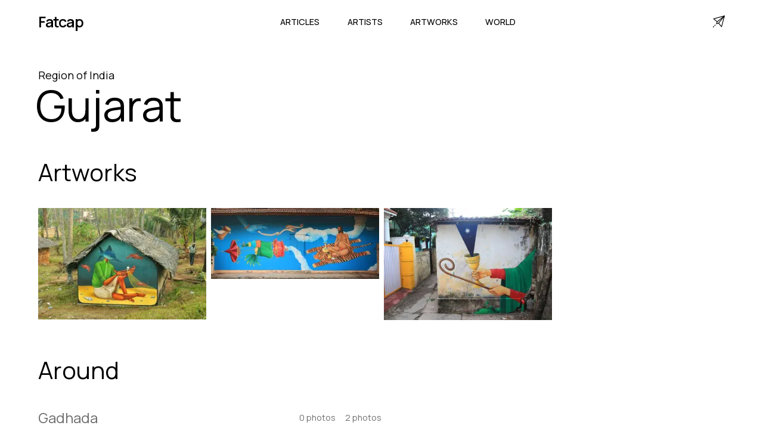

--- FILE ---
content_type: text/html; charset=utf-8
request_url: https://www.fatcap.com/world/regions/gujarat-india
body_size: 21602
content:
<!DOCTYPE html><html class="manrope_a6b0c8af-module___evK8a__className" lang="en"><head><meta charSet="utf-8"/><meta name="viewport" content="initial-scale=1.0, width=device-width"/><meta name="viewport" content="width=device-width, initial-scale=1"/><link rel="preload" href="/_next/static/media/a343f882a40d2cc9-s.p.71e1367e.woff2" as="font" crossorigin="" type="font/woff2"/><link rel="preload" as="image" imageSrcSet="/cdn-cgi/image/width=320,format=auto,quality=75/https%3A%2F%2Ffatcap-uploads.s3.amazonaws.com%2Fprocessed%2F2520%2F252022c8648ba14fbcd7.jpg 1x, /cdn-cgi/image/width=640,format=auto,quality=75/https%3A%2F%2Ffatcap-uploads.s3.amazonaws.com%2Fprocessed%2F2520%2F252022c8648ba14fbcd7.jpg 2x"/><link rel="preload" as="image" imageSrcSet="/cdn-cgi/image/width=320,format=auto,quality=75/https%3A%2F%2Ffatcap-uploads.s3.amazonaws.com%2Fprocessed%2Fa488%2Fa48887a245bf7d3dadf7.jpg 1x, /cdn-cgi/image/width=640,format=auto,quality=75/https%3A%2F%2Ffatcap-uploads.s3.amazonaws.com%2Fprocessed%2Fa488%2Fa48887a245bf7d3dadf7.jpg 2x"/><link rel="stylesheet" href="/_next/static/chunks/aa371c6c0b4c0bd3.css" data-precedence="next"/><link rel="preload" as="script" fetchPriority="low" href="/_next/static/chunks/8459566e9cc09b61.js"/><script src="/_next/static/chunks/568a3677840cde83.js" async=""></script><script src="/_next/static/chunks/58e05c1597b9477f.js" async=""></script><script src="/_next/static/chunks/521f6f87ca4e8c3d.js" async=""></script><script src="/_next/static/chunks/turbopack-e8b073829794086d.js" async=""></script><script src="/_next/static/chunks/6e9ac5b86215ad1c.js" async=""></script><script src="/_next/static/chunks/14f14bfb3f9003df.js" async=""></script><script src="/_next/static/chunks/ab30a1acd5745d27.js" async=""></script><script src="/_next/static/chunks/2c8dd1ba21ca9e58.js" async=""></script><link rel="preload" href="https://www.googletagmanager.com/gtag/js?id=G-CT2VNP4E2S" as="script"/><link rel="preload" href="https://static.cloudflareinsights.com/beacon.min.js" as="script"/><link rel="shortcut icon" href="/favicon.png"/><link rel="apple-touch-icon" sizes="180x180" href="/favicon.png"/><link rel="icon" type="image/png" sizes="32x32" href="/favicon.png"/><link rel="icon" type="image/png" sizes="16x16" href="/favicon.png"/><meta name="next-size-adjust" content=""/><title>Gujarat, India Street art | Fatcap</title><meta name="description" content="Browse our curated list of street artists and street art photos in Gujarat, India. Extend your search by category or style and discover new talents."/><meta name="fb:app_id" content="114107598627612"/><link rel="canonical" href="https://www.fatcap.com/world/regions/gujarat-india"/><meta property="og:title" content="Gujarat, India Street art | Fatcap"/><meta property="og:description" content="Browse our curated list of street artists and street art photos in Gujarat, India. Extend your search by category or style and discover new talents."/><meta property="og:image" content="https://fatcap-uploads.s3.amazonaws.com/processed/3e82/3e8230a0ab60648e3ac2.jpg"/><meta property="og:image:width" content="752"/><meta property="og:image:height" content="500"/><meta property="og:image:alt" content="A photo of street-art from Gujarat, India"/><meta name="twitter:card" content="summary_large_image"/><meta name="twitter:site" content="@fatcap"/><meta name="twitter:creator" content="@fatcap"/><meta name="twitter:title" content="Gujarat, India Street art | Fatcap"/><meta name="twitter:description" content="Browse our curated list of street artists and street art photos in Gujarat, India. Extend your search by category or style and discover new talents."/><meta name="twitter:image" content="https://fatcap-uploads.s3.amazonaws.com/processed/3e82/3e8230a0ab60648e3ac2.jpg"/><meta name="twitter:image:width" content="752"/><meta name="twitter:image:height" content="500"/><meta name="twitter:image:alt" content="A photo of street-art from Gujarat, India"/><script src="/_next/static/chunks/a6dad97d9634a72d.js" noModule=""></script></head><body><div hidden=""><!--$--><!--/$--></div><main class="mx-auto min-h-screen"><nav class="max-w-[1920px] mx-auto w-[90%] h-[4.5rem] relative"><div class="flex justify-between items-center h-full align-middle"><div class="flex-shrink-0 flex"><a class=" text-[1.563em] font-semibold font-manrope tracking-tighter" href="/">Fatcap</a></div><div class=""><div class="hidden space-x-10 lg:flex w-full justify-between"><a class="font-manrope uppercase border-transparent inline-flex items-baseline px-[0.20rem] font-medium font-manrope uppercase text-[0.9rem]" href="/articles">Articles</a><a class="font-manrope uppercase border-transparent inline-flex items-baseline px-[0.20rem] font-medium font-manrope uppercase text-[0.9rem]" href="/artists">Artists</a><a class="font-manrope uppercase border-transparent inline-flex items-baseline px-[0.20rem] font-medium font-manrope uppercase text-[0.9rem]" href="/explore">Artworks</a><a class="font-manrope uppercase border-transparent inline-flex items-baseline px-[0.20rem] font-medium font-manrope uppercase text-[0.9rem]" href="/world">World</a></div><div class="flex items-center lg:hidden"><button type="button" class="inline-flex w-10 h-10 z-20 relative items-center justify-center p-2 rounded-md text-black hover:text-black focus:outline-none" aria-controls="mobile-menu" aria-expanded="false"><span class="sr-only">Open main menu</span><div class="block w-7 absolute left-1/2 top-1/2 transform -translate-x-1/2 -translate-y-1/2"><span aria-hidden="true" class="block absolute h-0.5 w-7 bg-current transform transition duration-500 ease-in-out -translate-y-1.5"></span><span aria-hidden="true" class="block absolute  h-0.5 w-7 bg-current transform  transition duration-500 ease-in-out translate-y-1.5"></span></div></button></div></div><div class="hidden lg:block"><a title="Contact" href="/contact"><svg version="1.1" id="Capa_1" x="0px" y="0px" viewBox="0 0 511.999 511.999" xml:space="preserve" class="w-5 h-5" stroke-width="1"><g><g><path d="M493.469,0.481c-0.14,0.034-0.281,0.062-0.421,0.1L26.362,127.859c-11.729,3.199-14.956,18.333-5.591,26.049    L166.019,273.57l-26.743,80.228c-3.898,11.696,7.26,22.877,18.974,18.974l80.228-26.743L358.14,491.277    c7.748,9.403,22.855,6.115,26.049-5.591L511.466,18.999c0.04-0.147,0.07-0.296,0.105-0.444    C514.204,7.56,504.277-2.128,493.469,0.481z M62.21,149.178L431.982,48.331L183.593,249.179L62.21,149.178z M234.599,315.698    l-57.376,19.126l19.126-57.376L396.206,115.84L234.599,315.698z M362.868,449.836L262.866,328.453l200.85-248.39L362.868,449.836z    "></path></g></g><g><g><path d="M46.805,465.313c-5.861-5.856-15.359-5.851-21.214,0.01L4.388,486.546c-5.855,5.86-5.851,15.358,0.01,21.213    c5.594,5.589,15.625,5.584,21.213-0.01l21.204-21.223C52.67,480.666,52.666,471.168,46.805,465.313z"></path></g></g><g><g><path d="M110.413,401.645c-5.861-5.855-15.357-5.851-21.213,0.01l-21.203,21.223c-5.322,5.327-5.317,15.891,0.01,21.213    c5.059,5.054,16.156,5.051,21.213-0.01l21.203-21.223C116.278,416.998,116.274,407.5,110.413,401.645z"></path></g></g></svg></a></div></div><div class="fixed transition-all delay-50 duration-300 ease-linear w-full h-screen left-0 z-20 transform translate-x-full" id="mobile-menu"><div class="static lg:hidden pt-10 pb-3 overflow-y-hidden space-y-1 h-screen align-middle items-center w-full flex flex-col bg-white"><a class="font-manrope uppercase border-transparent block pl-3 pr-4 py-5 text-2xl font-medium text-lg" href="/articles">Articles</a><a class="font-manrope uppercase border-transparent block pl-3 pr-4 py-5 text-2xl font-medium text-lg" href="/artists">Artists</a><a class="font-manrope uppercase border-transparent block pl-3 pr-4 py-5 text-2xl font-medium text-lg" href="/explore">Artworks</a><a class="font-manrope uppercase border-transparent block pl-3 pr-4 py-5 text-2xl font-medium text-lg" href="/world">World</a><div><div class="mt-8 border-t border-gray-300 flex flex-col items-center"><a class="font-manrope border-transparent block pl-3 pr-4 pt-5 pb-3 font-medium text-xl text-gray-600" href="/about">About</a><a class="font-manrope border-transparent block pl-3 pr-4 py-3 font-medium text-xl text-gray-600" href="/contact">Contact</a><div class="flex w-full justify-between pt-8"><a href="https://facebook.com/FatcapFC" target="_blank" rel="noreferrer"><svg aria-hidden="true" focusable="false" data-prefix="fab" data-icon="facebook" class="w-6 h-6 text-gray-600" role="img" xmlns="http://www.w3.org/2000/svg" viewBox="0 0 512 512"><path fill="currentColor" d="M504 256C504 119 393 8 256 8S8 119 8 256c0 123.78 90.69 226.38 209.25 245V327.69h-63V256h63v-54.64c0-62.15 37-96.48 93.67-96.48 27.14 0 55.52 4.84 55.52 4.84v61h-31.28c-30.8 0-40.41 19.12-40.41 38.73V256h68.78l-11 71.69h-57.78V501C413.31 482.38 504 379.78 504 256z"></path></svg></a><a href="https://instagram.com/fatcap" target="_blank" rel="noreferrer"><svg aria-hidden="true" focusable="false" data-prefix="fab" data-icon="instagram" class="w-6 h-6 text-gray-600" role="img" xmlns="http://www.w3.org/2000/svg" viewBox="0 0 448 512"><path fill="currentColor" d="M224.1 141c-63.6 0-114.9 51.3-114.9 114.9s51.3 114.9 114.9 114.9S339 319.5 339 255.9 287.7 141 224.1 141zm0 189.6c-41.1 0-74.7-33.5-74.7-74.7s33.5-74.7 74.7-74.7 74.7 33.5 74.7 74.7-33.6 74.7-74.7 74.7zm146.4-194.3c0 14.9-12 26.8-26.8 26.8-14.9 0-26.8-12-26.8-26.8s12-26.8 26.8-26.8 26.8 12 26.8 26.8zm76.1 27.2c-1.7-35.9-9.9-67.7-36.2-93.9-26.2-26.2-58-34.4-93.9-36.2-37-2.1-147.9-2.1-184.9 0-35.8 1.7-67.6 9.9-93.9 36.1s-34.4 58-36.2 93.9c-2.1 37-2.1 147.9 0 184.9 1.7 35.9 9.9 67.7 36.2 93.9s58 34.4 93.9 36.2c37 2.1 147.9 2.1 184.9 0 35.9-1.7 67.7-9.9 93.9-36.2 26.2-26.2 34.4-58 36.2-93.9 2.1-37 2.1-147.8 0-184.8zM398.8 388c-7.8 19.6-22.9 34.7-42.6 42.6-29.5 11.7-99.5 9-132.1 9s-102.7 2.6-132.1-9c-19.6-7.8-34.7-22.9-42.6-42.6-11.7-29.5-9-99.5-9-132.1s-2.6-102.7 9-132.1c7.8-19.6 22.9-34.7 42.6-42.6 29.5-11.7 99.5-9 132.1-9s102.7-2.6 132.1 9c19.6 7.8 34.7 22.9 42.6 42.6 11.7 29.5 9 99.5 9 132.1s2.7 102.7-9 132.1z"></path></svg></a><a href="https://twitter.com/Fatcap" target="_blank" rel="noreferrer"><svg aria-hidden="true" focusable="false" data-prefix="fab" data-icon="twitter" class="w-6 h-6 text-gray-600" role="img" xmlns="http://www.w3.org/2000/svg" viewBox="0 0 512 512"><path fill="currentColor" d="M459.37 151.716c.325 4.548.325 9.097.325 13.645 0 138.72-105.583 298.558-298.558 298.558-59.452 0-114.68-17.219-161.137-47.106 8.447.974 16.568 1.299 25.34 1.299 49.055 0 94.213-16.568 130.274-44.832-46.132-.975-84.792-31.188-98.112-72.772 6.498.974 12.995 1.624 19.818 1.624 9.421 0 18.843-1.3 27.614-3.573-48.081-9.747-84.143-51.98-84.143-102.985v-1.299c13.969 7.797 30.214 12.67 47.431 13.319-28.264-18.843-46.781-51.005-46.781-87.391 0-19.492 5.197-37.36 14.294-52.954 51.655 63.675 129.3 105.258 216.365 109.807-1.624-7.797-2.599-15.918-2.599-24.04 0-57.828 46.782-104.934 104.934-104.934 30.213 0 57.502 12.67 76.67 33.137 23.715-4.548 46.456-13.32 66.599-25.34-7.798 24.366-24.366 44.833-46.132 57.827 21.117-2.273 41.584-8.122 60.426-16.243-14.292 20.791-32.161 39.308-52.628 54.253z"></path></svg></a></div></div></div></div></div></nav><section class="pt-10 w-[90%] mx-auto max-w-[1920px]"><div><div class="flex flex-col"><h3 class="font-manrope text-lg pb-2">Region<!-- --> of <!-- -->India</h3><h1 class="-ml-1 font-manrope text-[4rem] md:text-[4.5rem] leading-extra-tight">Gujarat</h1><div class="py-16"><h2 class="text-[2rem] sm:text-[2.5rem] font-normal font-manrope tracking-normal leading-none pb-5 md:pb-10">Artworks</h2><!--$?--><template id="B:0"></template><div class="columns-4 space-y-4 gap-x-2"><div class="h-48 w-full bg-gray-200 animate-pulse"></div><div class="h-48 w-full bg-gray-200 animate-pulse"></div><div class="h-48 w-full bg-gray-200 animate-pulse"></div><div class="h-48 w-full bg-gray-200 animate-pulse"></div><div class="h-48 w-full bg-gray-200 animate-pulse"></div><div class="h-48 w-full bg-gray-200 animate-pulse"></div><div class="h-48 w-full bg-gray-200 animate-pulse"></div><div class="h-48 w-full bg-gray-200 animate-pulse"></div><div class="h-48 w-full bg-gray-200 animate-pulse"></div><div class="h-48 w-full bg-gray-200 animate-pulse"></div></div><!--/$--></div><div class="pb-16 md:pb-20"><h2 class="text-[2rem] sm:text-[2.5rem] font-normal font-manrope tracking-normal leading-none">Around</h2><div class="w-full flex flex-col pt-4 lg:w-1/2"><a class="group transition-colors ease-in-out duration-300 text-black lg:text-[#6e6e6e] lg:hover:text-black" href="/world/cities/gadhada-gujarat-india"><div class="w-full flex justify-between items-center py-7"><div class="flex flex-wrap items-center"><h3 class="text-xl sm:text-2xl font-normal font-manrope pr-2">Gadhada</h3></div><div class="pl-2 flex sm:flex-col md:flex-row items-center"><div class="sm:pb-1 md:pb-0 md:pr-4"><p class="text-[0.8em] md:text-sm no-underline font-manrope whitespace-nowrap tracking-normal text-[#6e6e6e]">0<!-- --> photos</p></div><div class="px-2 mx-auto sm:hidden"><span class="text-xl font-extralight text-gray-400">|</span></div><div><p class="text-[0.8em] md:text-sm no-underline font-manrope whitespace-nowrap tracking-normal text-[#6e6e6e]">2<!-- --> photos</p></div></div></div><div class="w-full h-[1px] relative bg-[#8d8d8d]"><div class="absolute inset-0 md:group-hover:left-full transition-all delay-100 ease-linear duration-500 bg-gray-300 "></div></div></a><a class="group transition-colors ease-in-out duration-300 text-black lg:text-[#6e6e6e] lg:hover:text-black" href="/world/countries/india"><div class="w-full flex justify-between items-center py-7"><div class="flex flex-wrap items-center"><h3 class="text-xl sm:text-2xl font-normal font-manrope pr-2">India</h3></div><div class="pl-2 flex sm:flex-col md:flex-row items-center"><div class="sm:pb-1 md:pb-0 md:pr-4"><p class="text-[0.8em] md:text-sm no-underline font-manrope whitespace-nowrap tracking-normal text-[#6e6e6e]">2<!-- --> photos</p></div><div class="px-2 mx-auto sm:hidden"><span class="text-xl font-extralight text-gray-400">|</span></div><div><p class="text-[0.8em] md:text-sm no-underline font-manrope whitespace-nowrap tracking-normal text-[#6e6e6e]">41<!-- --> photos</p></div></div></div><div class="w-full h-[1px] relative bg-[#8d8d8d]"><div class="absolute inset-0 md:group-hover:left-full transition-all delay-100 ease-linear duration-500 bg-gray-300 "></div></div></a></div></div><div class="py-10 md:py-20"><h2 class="text-[2rem] sm:text-[2.5rem] font-normal font-manrope tracking-normal leading-none">Artists</h2><!--$--><div class="text-xl py-10">No artists found</div><!--/$--></div></div></div><!--$--><!--/$--></section><!--$!--><template data-dgst="BAILOUT_TO_CLIENT_SIDE_RENDERING"></template><!--/$--></main><footer><footer class="w-full bg-black py-[6vw] mt-[5vw]"><div class="flex flex-col w-[90%] mx-auto max-w-[1920px]"><div class="grid auto-cols-[1fr,1fr,1fr] gap-x-[5vw] gap-y-[16px]  text-white"><div class="flex flex-col"><p class="text-[1.25em] font-manrope tracking-[0em] font-normal text-[#f7f7f7] mb-5">Fatcap</p><a class="font-manrope mb-2 py-[15px] border-b border-[#3f3f3f] text-[0.8em]" href="/contact">Contact</a></div><div class="col-start-2 col-end-3 row-start-1 row-end-1 grid-flow-col auto-cols-fr gap-x-[2.5vw] hidden lg:grid"><div class="flex flex-col "><p class="text-[1.25em] font-manrope tracking-[0em] font-normal text-[#f7f7f7] mb-5">Cities</p><a class="font-manrope mb-2 py-[15px] border-b border-[#3f3f3f] text-[0.8em]" href="/world/cities/los-angeles-california-united-states">Los Angeles</a><a class="font-manrope mb-2 py-[15px] border-b border-[#3f3f3f] text-[0.8em]" href="/world/cities/berlin-germany">Berlin</a><a class="font-manrope mb-2 py-[15px] border-b border-[#3f3f3f] text-[0.8em]" href="/world/cities/athens-attica-greece">Athens</a><a class="font-manrope mb-2 py-[15px] border-b border-[#3f3f3f] text-[0.8em]" href="/world/cities/miami-florida-united-states">Miami</a><a class="font-manrope mb-2 py-[15px] border-b border-[#3f3f3f] text-[0.8em]" href="/world/cities/paris-france">Paris</a><a class="font-manrope mb-2 py-[15px] border-b border-[#3f3f3f] text-[0.8em]" href="/world/cities/brussels-brussels-capital-belgium">Brussels</a></div><div class="flex flex-col "><p class="text-[1.25em] font-manrope tracking-[0em] font-normal text-[#f7f7f7] mb-5">Artists</p><a class="font-manrope mb-2 py-[15px] border-b border-[#3f3f3f] text-[0.8em]" href="/mehdi-ghadyanloo">Mehdi Ghadyanloo</a><a class="font-manrope mb-2 py-[15px] border-b border-[#3f3f3f] text-[0.8em]" href="/jr">JR</a><a class="font-manrope mb-2 py-[15px] border-b border-[#3f3f3f] text-[0.8em]" href="/pichi-avo">PichiAvo</a><a class="font-manrope mb-2 py-[15px] border-b border-[#3f3f3f] text-[0.8em]" href="/boa-mistura">Boa Mistura</a><a class="font-manrope mb-2 py-[15px] border-b border-[#3f3f3f] text-[0.8em]" href="/elian-chali">Elian Chali</a><a class="font-manrope mb-2 py-[15px] border-b border-[#3f3f3f] text-[0.8em]" href="/el-mac">El Mac</a></div><div class="flex flex-col"><p class="text-[1.25em] font-manrope tracking-[0em] font-normal text-[#f7f7f7] mb-5">Styles</p><a class="font-manrope mb-2 py-[15px] border-b border-[#3f3f3f] text-[0.8em]" href="/artworks/category/abstract">Abstract</a><a class="font-manrope mb-2 py-[15px] border-b border-[#3f3f3f] text-[0.8em]" href="/artworks/style/illusion">Illusion</a><a class="font-manrope mb-2 py-[15px] border-b border-[#3f3f3f] text-[0.8em]" href="/artworks/category/figurative">Figurative</a><a class="font-manrope mb-2 py-[15px] border-b border-[#3f3f3f] text-[0.8em]" href="/artworks/style/characters">Characters</a><a class="font-manrope mb-2 py-[15px] border-b border-[#3f3f3f] text-[0.8em]" href="/artworks/category/street-art">Street Art</a><a class="font-manrope mb-2 py-[15px] border-b border-[#3f3f3f] text-[0.8em]" href="/artworks/contents/nature">Nature</a></div></div></div><div class="pt-10 pb-0"><p class="font-manrope text-md text-gray-100 w-full">© Fatcap, <!-- -->2026</p></div></div></footer></footer><script>requestAnimationFrame(function(){$RT=performance.now()});</script><script src="/_next/static/chunks/8459566e9cc09b61.js" id="_R_" async=""></script><div hidden id="S:0"><div><div class="columns-2 md:columns-3 xl:columns-4 space-y-4 gap-x-2 w-full" id="masonry"><div class="flex flex-col w-full break-inside-avoid pb-0"><div class="relative w-full group bg-gradient-to-t from-black via-black to-black/30"><a href="/artworks/view/179330-aec-gadhada-india"><img alt=" by AEC in Gadhada" loading="lazy" width="300" height="199" decoding="async" data-nimg="1" class="w-full h-full object-cover lg:group-hover:opacity-50 transition-opacity duration-500" style="color:transparent;background-size:cover;background-position:50% 50%;background-repeat:no-repeat;background-image:url(&quot;data:image/svg+xml;charset=utf-8,%3Csvg xmlns=&#x27;http://www.w3.org/2000/svg&#x27; viewBox=&#x27;0 0 300 199&#x27;%3E%3Cfilter id=&#x27;b&#x27; color-interpolation-filters=&#x27;sRGB&#x27;%3E%3CfeGaussianBlur stdDeviation=&#x27;20&#x27;/%3E%3CfeColorMatrix values=&#x27;1 0 0 0 0 0 1 0 0 0 0 0 1 0 0 0 0 0 100 -1&#x27; result=&#x27;s&#x27;/%3E%3CfeFlood x=&#x27;0&#x27; y=&#x27;0&#x27; width=&#x27;100%25&#x27; height=&#x27;100%25&#x27;/%3E%3CfeComposite operator=&#x27;out&#x27; in=&#x27;s&#x27;/%3E%3CfeComposite in2=&#x27;SourceGraphic&#x27;/%3E%3CfeGaussianBlur stdDeviation=&#x27;20&#x27;/%3E%3C/filter%3E%3Cimage width=&#x27;100%25&#x27; height=&#x27;100%25&#x27; x=&#x27;0&#x27; y=&#x27;0&#x27; preserveAspectRatio=&#x27;none&#x27; style=&#x27;filter: url(%23b);&#x27; href=&#x27;[data-uri]&#x27;/%3E%3C/svg%3E&quot;)" srcSet="/cdn-cgi/image/width=320,format=auto,quality=75/https%3A%2F%2Ffatcap-uploads.s3.amazonaws.com%2Fprocessed%2F3e82%2F3e8230a0ab60648e3ac2.jpg 1x, /cdn-cgi/image/width=640,format=auto,quality=75/https%3A%2F%2Ffatcap-uploads.s3.amazonaws.com%2Fprocessed%2F3e82%2F3e8230a0ab60648e3ac2.jpg 2x" src="/cdn-cgi/image/width=640,format=auto,quality=75/https%3A%2F%2Ffatcap-uploads.s3.amazonaws.com%2Fprocessed%2F3e82%2F3e8230a0ab60648e3ac2.jpg"/></a><div class="hidden absolute bottom-0 left-0 lg:group-hover:flex items-end text-center p-3 text-gray-200"><div class="pt-2 flex flex-col flex-wrap align-baseline pb-1"><div class="flex flex-wrap justify-start tracking-[0.5px] items-baseline pr-1 leading-normal"><a class="font-medium hover:underline" href="/artworks/artist/aec">AEC</a></div><div class="leading-tight pt-0 flex flex-wrap items-baseline undefined"><a class="text-[0.8rem] lg:text-[0.9rem] uppercase align-top tracking-wide hover:underline" href="/world/cities/gadhada-gujarat-india">Gadhada</a><span class="px-1 py-0 text-[1rem] font-manrope font-bold">·</span><a class="text-[0.8rem] lg:text-[0.9rem] uppercase align-top tracking-wide hover:underline" href="/world/countries/india">India</a></div></div></div></div></div><div class="flex flex-col w-full break-inside-avoid pb-0"><div class="relative w-full group bg-gradient-to-t from-black via-black to-black/30"><a href="/artworks/view/179326-waone-gadhada-india"><img alt=" by Waone in Gadhada" width="300" height="127" decoding="async" data-nimg="1" class="w-full h-full object-cover lg:group-hover:opacity-50 transition-opacity duration-500" style="color:transparent;background-size:cover;background-position:50% 50%;background-repeat:no-repeat;background-image:url(&quot;data:image/svg+xml;charset=utf-8,%3Csvg xmlns=&#x27;http://www.w3.org/2000/svg&#x27; viewBox=&#x27;0 0 300 127&#x27;%3E%3Cfilter id=&#x27;b&#x27; color-interpolation-filters=&#x27;sRGB&#x27;%3E%3CfeGaussianBlur stdDeviation=&#x27;20&#x27;/%3E%3CfeColorMatrix values=&#x27;1 0 0 0 0 0 1 0 0 0 0 0 1 0 0 0 0 0 100 -1&#x27; result=&#x27;s&#x27;/%3E%3CfeFlood x=&#x27;0&#x27; y=&#x27;0&#x27; width=&#x27;100%25&#x27; height=&#x27;100%25&#x27;/%3E%3CfeComposite operator=&#x27;out&#x27; in=&#x27;s&#x27;/%3E%3CfeComposite in2=&#x27;SourceGraphic&#x27;/%3E%3CfeGaussianBlur stdDeviation=&#x27;20&#x27;/%3E%3C/filter%3E%3Cimage width=&#x27;100%25&#x27; height=&#x27;100%25&#x27; x=&#x27;0&#x27; y=&#x27;0&#x27; preserveAspectRatio=&#x27;none&#x27; style=&#x27;filter: url(%23b);&#x27; href=&#x27;[data-uri]&#x27;/%3E%3C/svg%3E&quot;)" srcSet="/cdn-cgi/image/width=320,format=auto,quality=75/https%3A%2F%2Ffatcap-uploads.s3.amazonaws.com%2Fprocessed%2F2520%2F252022c8648ba14fbcd7.jpg 1x, /cdn-cgi/image/width=640,format=auto,quality=75/https%3A%2F%2Ffatcap-uploads.s3.amazonaws.com%2Fprocessed%2F2520%2F252022c8648ba14fbcd7.jpg 2x" src="/cdn-cgi/image/width=640,format=auto,quality=75/https%3A%2F%2Ffatcap-uploads.s3.amazonaws.com%2Fprocessed%2F2520%2F252022c8648ba14fbcd7.jpg"/></a><div class="hidden absolute bottom-0 left-0 lg:group-hover:flex items-end text-center p-3 text-gray-200"><div class="pt-2 flex flex-col flex-wrap align-baseline pb-1"><div class="flex flex-wrap justify-start tracking-[0.5px] items-baseline pr-1 leading-normal"><a class="font-medium hover:underline" href="/artworks/artist/waone">Waone</a></div><div class="leading-tight pt-0 flex flex-wrap items-baseline undefined"><a class="text-[0.8rem] lg:text-[0.9rem] uppercase align-top tracking-wide hover:underline" href="/world/cities/gadhada-gujarat-india">Gadhada</a><span class="px-1 py-0 text-[1rem] font-manrope font-bold">·</span><a class="text-[0.8rem] lg:text-[0.9rem] uppercase align-top tracking-wide hover:underline" href="/world/countries/india">India</a></div></div></div></div></div><div class="flex flex-col w-full break-inside-avoid pb-0"><div class="relative w-full group bg-gradient-to-t from-black via-black to-black/30"><a href="/artworks/view/179324-waone-kerala"><img alt=" by Waone " width="300" height="200" decoding="async" data-nimg="1" class="w-full h-full object-cover lg:group-hover:opacity-50 transition-opacity duration-500" style="color:transparent;background-size:cover;background-position:50% 50%;background-repeat:no-repeat;background-image:url(&quot;data:image/svg+xml;charset=utf-8,%3Csvg xmlns=&#x27;http://www.w3.org/2000/svg&#x27; viewBox=&#x27;0 0 300 200&#x27;%3E%3Cfilter id=&#x27;b&#x27; color-interpolation-filters=&#x27;sRGB&#x27;%3E%3CfeGaussianBlur stdDeviation=&#x27;20&#x27;/%3E%3CfeColorMatrix values=&#x27;1 0 0 0 0 0 1 0 0 0 0 0 1 0 0 0 0 0 100 -1&#x27; result=&#x27;s&#x27;/%3E%3CfeFlood x=&#x27;0&#x27; y=&#x27;0&#x27; width=&#x27;100%25&#x27; height=&#x27;100%25&#x27;/%3E%3CfeComposite operator=&#x27;out&#x27; in=&#x27;s&#x27;/%3E%3CfeComposite in2=&#x27;SourceGraphic&#x27;/%3E%3CfeGaussianBlur stdDeviation=&#x27;20&#x27;/%3E%3C/filter%3E%3Cimage width=&#x27;100%25&#x27; height=&#x27;100%25&#x27; x=&#x27;0&#x27; y=&#x27;0&#x27; preserveAspectRatio=&#x27;none&#x27; style=&#x27;filter: url(%23b);&#x27; href=&#x27;[data-uri]&#x27;/%3E%3C/svg%3E&quot;)" srcSet="/cdn-cgi/image/width=320,format=auto,quality=75/https%3A%2F%2Ffatcap-uploads.s3.amazonaws.com%2Fprocessed%2Fa488%2Fa48887a245bf7d3dadf7.jpg 1x, /cdn-cgi/image/width=640,format=auto,quality=75/https%3A%2F%2Ffatcap-uploads.s3.amazonaws.com%2Fprocessed%2Fa488%2Fa48887a245bf7d3dadf7.jpg 2x" src="/cdn-cgi/image/width=640,format=auto,quality=75/https%3A%2F%2Ffatcap-uploads.s3.amazonaws.com%2Fprocessed%2Fa488%2Fa48887a245bf7d3dadf7.jpg"/></a><div class="hidden absolute bottom-0 left-0 lg:group-hover:flex items-end text-center p-3 text-gray-200"><div class="pt-2 flex flex-col flex-wrap align-baseline pb-1"><div class="flex flex-wrap justify-start tracking-[0.5px] items-baseline pr-1 leading-normal"><a class="font-medium hover:underline" href="/artworks/artist/waone">Waone</a></div></div></div></div></div><div class="lg:block"></div><div class="lg:block"></div><div class="lg:block"></div><div class="lg:block"></div><div class="lg:block"></div><div class="lg:block"></div><div class="lg:block"></div><div class="lg:block"></div><div class="lg:block"></div><div class="lg:block"></div><div class="lg:block"></div><div class="lg:block"></div><div class="lg:block"></div><div class="lg:block"></div><div class="lg:block"></div><div class="lg:block"></div><div class="lg:block"></div></div></div></div><script>$RB=[];$RV=function(a){$RT=performance.now();for(var b=0;b<a.length;b+=2){var c=a[b],e=a[b+1];null!==e.parentNode&&e.parentNode.removeChild(e);var f=c.parentNode;if(f){var g=c.previousSibling,h=0;do{if(c&&8===c.nodeType){var d=c.data;if("/$"===d||"/&"===d)if(0===h)break;else h--;else"$"!==d&&"$?"!==d&&"$~"!==d&&"$!"!==d&&"&"!==d||h++}d=c.nextSibling;f.removeChild(c);c=d}while(c);for(;e.firstChild;)f.insertBefore(e.firstChild,c);g.data="$";g._reactRetry&&requestAnimationFrame(g._reactRetry)}}a.length=0};
$RC=function(a,b){if(b=document.getElementById(b))(a=document.getElementById(a))?(a.previousSibling.data="$~",$RB.push(a,b),2===$RB.length&&("number"!==typeof $RT?requestAnimationFrame($RV.bind(null,$RB)):(a=performance.now(),setTimeout($RV.bind(null,$RB),2300>a&&2E3<a?2300-a:$RT+300-a)))):b.parentNode.removeChild(b)};$RC("B:0","S:0")</script><script>(self.__next_f=self.__next_f||[]).push([0])</script><script>self.__next_f.push([1,"1:I[15128,[\"/_next/static/chunks/6e9ac5b86215ad1c.js\",\"/_next/static/chunks/14f14bfb3f9003df.js\"],\"HTTPAccessFallbackBoundary\"]\n2:I[93262,[\"/_next/static/chunks/ab30a1acd5745d27.js\"],\"default\"]\n3:I[16506,[\"/_next/static/chunks/ab30a1acd5745d27.js\",\"/_next/static/chunks/2c8dd1ba21ca9e58.js\"],\"\"]\n4:I[79212,[\"/_next/static/chunks/ab30a1acd5745d27.js\"],\"SpeedInsights\"]\n5:I[40200,[\"/_next/static/chunks/ab30a1acd5745d27.js\"],\"default\"]\n12:I[75115,[\"/_next/static/chunks/6e9ac5b86215ad1c.js\",\"/_next/static/chunks/14f14bfb3f9003df.js\"],\"default\"]\n:HL[\"/_next/static/chunks/aa371c6c0b4c0bd3.css\",\"style\"]\n:HL[\"/_next/static/media/a343f882a40d2cc9-s.p.71e1367e.woff2\",\"font\",{\"crossOrigin\":\"\",\"type\":\"font/woff2\"}]\n"])</script><script>self.__next_f.push([1,"0:{\"P\":null,\"b\":\"3D5RufK-Ags9oSi7SDO5E\",\"c\":[\"\",\"world\",\"regions\",\"gujarat-india\"],\"q\":\"\",\"i\":false,\"f\":[[[\"\",{\"children\":[\"(website)\",{\"children\":[\"world\",{\"children\":[[\"placetype\",\"regions\",\"d\"],{\"children\":[[\"slug\",\"gujarat-india\",\"d\"],{\"children\":[\"__PAGE__\",{}]}]}]}]}],\"modal\":[\"__DEFAULT__\",{}]},\"$undefined\",\"$undefined\",true],[[\"$\",\"$L1\",\"c\",{\"notFound\":[[[\"$\",\"link\",\"0\",{\"rel\":\"stylesheet\",\"href\":\"/_next/static/chunks/aa371c6c0b4c0bd3.css\",\"precedence\":\"next\",\"crossOrigin\":\"$undefined\",\"nonce\":\"$undefined\"}],[\"$\",\"script\",\"script-0\",{\"src\":\"/_next/static/chunks/ab30a1acd5745d27.js\",\"async\":true,\"nonce\":\"$undefined\"}]],[\"$\",\"html\",null,{\"className\":\"manrope_a6b0c8af-module___evK8a__className\",\"lang\":\"en\",\"children\":[[\"$\",\"head\",null,{\"children\":[[\"$\",\"meta\",null,{\"name\":\"viewport\",\"content\":\"initial-scale=1.0, width=device-width\"}],[\"$\",\"link\",null,{\"rel\":\"shortcut icon\",\"href\":\"/favicon.png\"}],[\"$\",\"link\",null,{\"rel\":\"apple-touch-icon\",\"sizes\":\"180x180\",\"href\":\"/favicon.png\"}],[\"$\",\"link\",null,{\"rel\":\"icon\",\"type\":\"image/png\",\"sizes\":\"32x32\",\"href\":\"/favicon.png\"}],[\"$\",\"link\",null,{\"rel\":\"icon\",\"type\":\"image/png\",\"sizes\":\"16x16\",\"href\":\"/favicon.png\"}]]}],[\"$\",\"body\",null,{\"children\":[[\"$\",\"main\",null,{\"className\":\"mx-auto min-h-screen\",\"children\":[[\"$\",\"$L2\",null,{}],[[],[[\"$\",\"div\",null,{\"className\":\"text-center w-full py-20\",\"children\":[[\"$\",\"h1\",null,{\"className\":\"text-5xl pb-4\",\"children\":\"Page not Found\"}],[\"$\",\"$L3\",null,{\"href\":\"/\",\"className\":\"text-3xl underline hover:no-underline\",\"children\":\"Back home\"}]]}],\"$0:f:0:1:0:props:notFound:1:props:children:1:props:children:0:props:children:1:0\"]],[\"$\",\"$L4\",null,{}],[\"$\",\"$L5\",null,{}]]}],[\"$\",\"footer\",null,{\"children\":[\"$\",\"footer\",null,{\"className\":\"w-full bg-black py-[6vw] mt-[5vw]\",\"children\":[\"$\",\"div\",null,{\"className\":\"flex flex-col w-[90%] mx-auto max-w-[1920px]\",\"children\":[[\"$\",\"div\",null,{\"className\":\"grid auto-cols-[1fr,1fr,1fr] gap-x-[5vw] gap-y-[16px]  text-white\",\"children\":[[\"$\",\"div\",null,{\"className\":\"flex flex-col\",\"children\":[[\"$\",\"p\",null,{\"className\":\"text-[1.25em] font-manrope tracking-[0em] font-normal text-[#f7f7f7] mb-5\",\"children\":\"Fatcap\"}],[\"$\",\"$L3\",null,{\"href\":\"/contact\",\"className\":\"font-manrope mb-2 py-[15px] border-b border-[#3f3f3f] text-[0.8em]\",\"children\":\"Contact\"}]]}],[\"$\",\"div\",null,{\"className\":\"col-start-2 col-end-3 row-start-1 row-end-1 grid-flow-col auto-cols-fr gap-x-[2.5vw] hidden lg:grid\",\"children\":[[\"$\",\"div\",null,{\"className\":\"flex flex-col \",\"children\":[[\"$\",\"p\",null,{\"className\":\"text-[1.25em] font-manrope tracking-[0em] font-normal text-[#f7f7f7] mb-5\",\"children\":\"Cities\"}],[[\"$\",\"$L3\",\"0\",{\"href\":\"/world/cities/los-angeles-california-united-states\",\"className\":\"font-manrope mb-2 py-[15px] border-b border-[#3f3f3f] text-[0.8em]\",\"children\":\"Los Angeles\"}],[\"$\",\"$L3\",\"1\",{\"href\":\"/world/cities/berlin-germany\",\"className\":\"font-manrope mb-2 py-[15px] border-b border-[#3f3f3f] text-[0.8em]\",\"children\":\"Berlin\"}],[\"$\",\"$L3\",\"2\",{\"href\":\"/world/cities/athens-attica-greece\",\"className\":\"font-manrope mb-2 py-[15px] border-b border-[#3f3f3f] text-[0.8em]\",\"children\":\"Athens\"}],[\"$\",\"$L3\",\"3\",{\"href\":\"/world/cities/miami-florida-united-states\",\"className\":\"font-manrope mb-2 py-[15px] border-b border-[#3f3f3f] text-[0.8em]\",\"children\":\"Miami\"}],[\"$\",\"$L3\",\"4\",{\"href\":\"/world/cities/paris-france\",\"className\":\"font-manrope mb-2 py-[15px] border-b border-[#3f3f3f] text-[0.8em]\",\"children\":\"Paris\"}],[\"$\",\"$L3\",\"5\",{\"href\":\"/world/cities/brussels-brussels-capital-belgium\",\"className\":\"font-manrope mb-2 py-[15px] border-b border-[#3f3f3f] text-[0.8em]\",\"children\":\"Brussels\"}]]]}],[\"$\",\"div\",null,{\"className\":\"flex flex-col \",\"children\":[[\"$\",\"p\",null,{\"className\":\"text-[1.25em] font-manrope tracking-[0em] font-normal text-[#f7f7f7] mb-5\",\"children\":\"Artists\"}],[[\"$\",\"$L3\",\"0\",{\"href\":\"/mehdi-ghadyanloo\",\"className\":\"font-manrope mb-2 py-[15px] border-b border-[#3f3f3f] text-[0.8em]\",\"children\":\"Mehdi Ghadyanloo\"}],[\"$\",\"$L3\",\"1\",{\"href\":\"/jr\",\"className\":\"font-manrope mb-2 py-[15px] border-b border-[#3f3f3f] text-[0.8em]\",\"children\":\"JR\"}],[\"$\",\"$L3\",\"2\",{\"href\":\"/pichi-avo\",\"className\":\"font-manrope mb-2 py-[15px] border-b border-[#3f3f3f] text-[0.8em]\",\"children\":\"PichiAvo\"}],[\"$\",\"$L3\",\"3\",{\"href\":\"/boa-mistura\",\"className\":\"font-manrope mb-2 py-[15px] border-b border-[#3f3f3f] text-[0.8em]\",\"children\":\"Boa Mistura\"}],[\"$\",\"$L3\",\"4\",{\"href\":\"/elian-chali\",\"className\":\"font-manrope mb-2 py-[15px] border-b border-[#3f3f3f] text-[0.8em]\",\"children\":\"Elian Chali\"}],\"$L6\"]]}],\"$L7\"]}]]}],\"$L8\"]}]}]}]]}],\"$undefined\",\"$L9\"]}]],\"children\":[\"$0:f:0:1:0:props:notFound:0\",\"$La\"]}],{\"children\":[\"$Lb\",{\"children\":[\"$Lc\",{\"children\":[\"$Ld\",{\"children\":[\"$Le\",{\"children\":[\"$Lf\",{},null,false,false]},null,false,false]},null,false,false]},null,false,false]},null,false,false],\"modal\":[\"$L10\",{},null,false,false]},null,false,false],\"$L11\",false]],\"m\":\"$undefined\",\"G\":[\"$12\",[]],\"S\":true}\n"])</script><script>self.__next_f.push([1,"13:I[77878,[\"/_next/static/chunks/ab30a1acd5745d27.js\"],\"\"]\n14:I[32035,[\"/_next/static/chunks/6e9ac5b86215ad1c.js\",\"/_next/static/chunks/14f14bfb3f9003df.js\"],\"default\"]\n15:I[91168,[\"/_next/static/chunks/6e9ac5b86215ad1c.js\",\"/_next/static/chunks/14f14bfb3f9003df.js\"],\"default\"]\n1e:\"$Sreact.fragment\"\n20:I[64381,[\"/_next/static/chunks/6e9ac5b86215ad1c.js\",\"/_next/static/chunks/14f14bfb3f9003df.js\"],\"OutletBoundary\"]\n21:\"$Sreact.suspense\"\n23:I[64381,[\"/_next/static/chunks/6e9ac5b86215ad1c.js\",\"/_next/static/chunks/14f14bfb3f9003df.js\"],\"ViewportBoundary\"]\n25:I[64381,[\"/_next/static/chunks/6e9ac5b86215ad1c.js\",\"/_next/static/chunks/14f14bfb3f9003df.js\"],\"MetadataBoundary\"]\n6:[\"$\",\"$L3\",\"5\",{\"href\":\"/el-mac\",\"className\":\"font-manrope mb-2 py-[15px] border-b border-[#3f3f3f] text-[0.8em]\",\"children\":\"El Mac\"}]\n7:[\"$\",\"div\",null,{\"className\":\"flex flex-col\",\"children\":[[\"$\",\"p\",null,{\"className\":\"text-[1.25em] font-manrope tracking-[0em] font-normal text-[#f7f7f7] mb-5\",\"children\":\"Styles\"}],[[\"$\",\"$L3\",\"0\",{\"href\":\"/artworks/category/abstract\",\"className\":\"font-manrope mb-2 py-[15px] border-b border-[#3f3f3f] text-[0.8em]\",\"children\":\"Abstract\"}],[\"$\",\"$L3\",\"1\",{\"href\":\"/artworks/style/illusion\",\"className\":\"font-manrope mb-2 py-[15px] border-b border-[#3f3f3f] text-[0.8em]\",\"children\":\"Illusion\"}],[\"$\",\"$L3\",\"2\",{\"href\":\"/artworks/category/figurative\",\"className\":\"font-manrope mb-2 py-[15px] border-b border-[#3f3f3f] text-[0.8em]\",\"children\":\"Figurative\"}],[\"$\",\"$L3\",\"3\",{\"href\":\"/artworks/style/characters\",\"className\":\"font-manrope mb-2 py-[15px] border-b border-[#3f3f3f] text-[0.8em]\",\"children\":\"Characters\"}],[\"$\",\"$L3\",\"4\",{\"href\":\"/artworks/category/street-art\",\"className\":\"font-manrope mb-2 py-[15px] border-b border-[#3f3f3f] text-[0.8em]\",\"children\":\"Street Art\"}],[\"$\",\"$L3\",\"5\",{\"href\":\"/artworks/contents/nature\",\"className\":\"font-manrope mb-2 py-[15px] border-b border-[#3f3f3f] text-[0.8em]\",\"children\":\"Nature\"}]]]}]\n8:[\"$\",\"div\",null,{\"className\":\"pt-10 pb-0\",\"children\":[\"$\",\"p\",null,{\"className\":\"font-manrope text-md text-gray-100 w-full\",\"children\":[\"© Fatcap, \",2026]}]}]\n9:[\"$\",\"$L13\",null,{\"src\":\"https://static.cloudflareinsights.com/beacon.min.js\",\"data-cf-beacon\":\"{\\\"token\\\": \\\"955783e6eca44c8aa027e384b4778597\\\"}\",\"defer\":true}]\n"])</script><script>self.__next_f.push([1,"a:[\"$\",\"html\",null,{\"className\":\"manrope_a6b0c8af-module___evK8a__className\",\"lang\":\"en\",\"children\":[[\"$\",\"head\",null,{\"children\":[[\"$\",\"meta\",null,{\"name\":\"viewport\",\"content\":\"initial-scale=1.0, width=device-width\"}],[\"$\",\"link\",null,{\"rel\":\"shortcut icon\",\"href\":\"/favicon.png\"}],[\"$\",\"link\",null,{\"rel\":\"apple-touch-icon\",\"sizes\":\"180x180\",\"href\":\"/favicon.png\"}],[\"$\",\"link\",null,{\"rel\":\"icon\",\"type\":\"image/png\",\"sizes\":\"32x32\",\"href\":\"/favicon.png\"}],[\"$\",\"link\",null,{\"rel\":\"icon\",\"type\":\"image/png\",\"sizes\":\"16x16\",\"href\":\"/favicon.png\"}]]}],[\"$\",\"body\",null,{\"children\":[[\"$\",\"main\",null,{\"className\":\"mx-auto min-h-screen\",\"children\":[[\"$\",\"$L2\",null,{}],[\"$\",\"$L14\",null,{\"parallelRouterKey\":\"children\",\"error\":\"$undefined\",\"errorStyles\":\"$undefined\",\"errorScripts\":\"$undefined\",\"template\":[\"$\",\"$L15\",null,{}],\"templateStyles\":\"$undefined\",\"templateScripts\":\"$undefined\",\"notFound\":\"$0:f:0:1:0:props:notFound:1:props:children:1:props:children:0:props:children:1:1\",\"forbidden\":\"$undefined\",\"unauthorized\":\"$undefined\"}],[\"$\",\"$L4\",null,{}],[\"$\",\"$L5\",null,{}]]}],[\"$\",\"footer\",null,{\"children\":[\"$\",\"footer\",null,{\"className\":\"w-full bg-black py-[6vw] mt-[5vw]\",\"children\":[\"$\",\"div\",null,{\"className\":\"flex flex-col w-[90%] mx-auto max-w-[1920px]\",\"children\":[[\"$\",\"div\",null,{\"className\":\"grid auto-cols-[1fr,1fr,1fr] gap-x-[5vw] gap-y-[16px]  text-white\",\"children\":[[\"$\",\"div\",null,{\"className\":\"flex flex-col\",\"children\":[[\"$\",\"p\",null,{\"className\":\"text-[1.25em] font-manrope tracking-[0em] font-normal text-[#f7f7f7] mb-5\",\"children\":\"Fatcap\"}],[\"$\",\"$L3\",null,{\"href\":\"/contact\",\"className\":\"font-manrope mb-2 py-[15px] border-b border-[#3f3f3f] text-[0.8em]\",\"children\":\"Contact\"}]]}],[\"$\",\"div\",null,{\"className\":\"col-start-2 col-end-3 row-start-1 row-end-1 grid-flow-col auto-cols-fr gap-x-[2.5vw] hidden lg:grid\",\"children\":[[\"$\",\"div\",null,{\"className\":\"flex flex-col \",\"children\":[[\"$\",\"p\",null,{\"className\":\"text-[1.25em] font-manrope tracking-[0em] font-normal text-[#f7f7f7] mb-5\",\"children\":\"Cities\"}],[[\"$\",\"$L3\",\"0\",{\"href\":\"/world/cities/los-angeles-california-united-states\",\"className\":\"font-manrope mb-2 py-[15px] border-b border-[#3f3f3f] text-[0.8em]\",\"children\":\"Los Angeles\"}],[\"$\",\"$L3\",\"1\",{\"href\":\"/world/cities/berlin-germany\",\"className\":\"font-manrope mb-2 py-[15px] border-b border-[#3f3f3f] text-[0.8em]\",\"children\":\"Berlin\"}],[\"$\",\"$L3\",\"2\",{\"href\":\"/world/cities/athens-attica-greece\",\"className\":\"font-manrope mb-2 py-[15px] border-b border-[#3f3f3f] text-[0.8em]\",\"children\":\"Athens\"}],[\"$\",\"$L3\",\"3\",{\"href\":\"/world/cities/miami-florida-united-states\",\"className\":\"font-manrope mb-2 py-[15px] border-b border-[#3f3f3f] text-[0.8em]\",\"children\":\"Miami\"}],[\"$\",\"$L3\",\"4\",{\"href\":\"/world/cities/paris-france\",\"className\":\"font-manrope mb-2 py-[15px] border-b border-[#3f3f3f] text-[0.8em]\",\"children\":\"Paris\"}],[\"$\",\"$L3\",\"5\",{\"href\":\"/world/cities/brussels-brussels-capital-belgium\",\"className\":\"font-manrope mb-2 py-[15px] border-b border-[#3f3f3f] text-[0.8em]\",\"children\":\"Brussels\"}]]]}],[\"$\",\"div\",null,{\"className\":\"flex flex-col \",\"children\":[[\"$\",\"p\",null,{\"className\":\"text-[1.25em] font-manrope tracking-[0em] font-normal text-[#f7f7f7] mb-5\",\"children\":\"Artists\"}],[[\"$\",\"$L3\",\"0\",{\"href\":\"/mehdi-ghadyanloo\",\"className\":\"font-manrope mb-2 py-[15px] border-b border-[#3f3f3f] text-[0.8em]\",\"children\":\"Mehdi Ghadyanloo\"}],[\"$\",\"$L3\",\"1\",{\"href\":\"/jr\",\"className\":\"font-manrope mb-2 py-[15px] border-b border-[#3f3f3f] text-[0.8em]\",\"children\":\"JR\"}],[\"$\",\"$L3\",\"2\",{\"href\":\"/pichi-avo\",\"className\":\"font-manrope mb-2 py-[15px] border-b border-[#3f3f3f] text-[0.8em]\",\"children\":\"PichiAvo\"}],[\"$\",\"$L3\",\"3\",{\"href\":\"/boa-mistura\",\"className\":\"font-manrope mb-2 py-[15px] border-b border-[#3f3f3f] text-[0.8em]\",\"children\":\"Boa Mistura\"}],[\"$\",\"$L3\",\"4\",{\"href\":\"/elian-chali\",\"className\":\"font-manrope mb-2 py-[15px] border-b border-[#3f3f3f] text-[0.8em]\",\"children\":\"Elian Chali\"}],[\"$\",\"$L3\",\"5\",{\"href\":\"/el-mac\",\"className\":\"font-manrope mb-2 py-[15px] border-b border-[#3f3f3f] text-[0.8em]\",\"children\":\"El Mac\"}]]]}],[\"$\",\"div\",null,{\"className\":\"flex flex-col\",\"children\":[[\"$\",\"p\",null,{\"className\":\"text-[1.25em] font-manrope tracking-[0em] font-normal text-[#f7f7f7] mb-5\",\"children\":\"Styles\"}],[[\"$\",\"$L3\",\"0\",{\"href\":\"/artworks/category/abstract\",\"className\":\"font-manrope mb-2 py-[15px] border-b border-[#3f3f3f] text-[0.8em]\",\"children\":\"Abstract\"}],\"$L16\",\"$L17\",\"$L18\",\"$L19\",\"$L1a\"]]}]]}]]}],\"$L1b\"]}]}]}]]}],\"$L1c\",\"$L1d\"]}]\n"])</script><script>self.__next_f.push([1,"b:[\"$\",\"$1e\",\"c\",{\"children\":[null,[\"$\",\"section\",null,{\"className\":\"pt-10 w-[90%] mx-auto max-w-[1920px]\",\"children\":[\"$\",\"$L14\",null,{\"parallelRouterKey\":\"children\",\"error\":\"$undefined\",\"errorStyles\":\"$undefined\",\"errorScripts\":\"$undefined\",\"template\":[\"$\",\"$L15\",null,{}],\"templateStyles\":\"$undefined\",\"templateScripts\":\"$undefined\",\"notFound\":[[\"$\",\"div\",null,{\"className\":\"text-center w-full py-20\",\"children\":[[\"$\",\"h1\",null,{\"className\":\"text-5xl pb-4\",\"children\":\"Page not Found\"}],[\"$\",\"$L3\",null,{\"href\":\"/\",\"className\":\"text-3xl underline hover:no-underline\",\"children\":\"Back home\"}]]}],[]],\"forbidden\":\"$undefined\",\"unauthorized\":\"$undefined\"}]}]]}]\nc:[\"$\",\"$1e\",\"c\",{\"children\":[null,[\"$\",\"$L14\",null,{\"parallelRouterKey\":\"children\",\"error\":\"$undefined\",\"errorStyles\":\"$undefined\",\"errorScripts\":\"$undefined\",\"template\":[\"$\",\"$L15\",null,{}],\"templateStyles\":\"$undefined\",\"templateScripts\":\"$undefined\",\"notFound\":\"$undefined\",\"forbidden\":\"$undefined\",\"unauthorized\":\"$undefined\"}]]}]\nd:[\"$\",\"$1e\",\"c\",{\"children\":[null,[\"$\",\"$L14\",null,{\"parallelRouterKey\":\"children\",\"error\":\"$undefined\",\"errorStyles\":\"$undefined\",\"errorScripts\":\"$undefined\",\"template\":[\"$\",\"$L15\",null,{}],\"templateStyles\":\"$undefined\",\"templateScripts\":\"$undefined\",\"notFound\":\"$undefined\",\"forbidden\":\"$undefined\",\"unauthorized\":\"$undefined\"}]]}]\ne:[\"$\",\"$1e\",\"c\",{\"children\":[null,[\"$\",\"$L14\",null,{\"parallelRouterKey\":\"children\",\"error\":\"$undefined\",\"errorStyles\":\"$undefined\",\"errorScripts\":\"$undefined\",\"template\":[\"$\",\"$L15\",null,{}],\"templateStyles\":\"$undefined\",\"templateScripts\":\"$undefined\",\"notFound\":\"$undefined\",\"forbidden\":\"$undefined\",\"unauthorized\":\"$undefined\"}]]}]\nf:[\"$\",\"$1e\",\"c\",{\"children\":[\"$L1f\",[[\"$\",\"script\",\"script-0\",{\"src\":\"/_next/static/chunks/2c8dd1ba21ca9e58.js\",\"async\":true,\"nonce\":\"$undefined\"}]],[\"$\",\"$L20\",null,{\"children\":[\"$\",\"$21\",null,{\"name\":\"Next.MetadataOutlet\",\"children\":\"$@22\"}]}]]}]\n10:[\"$\",\"$1e\",\"c\",{\"children\":[null,null,null]}]\n11:[\"$\",\"$1e\",\"h\",{\"children\":[null,[\"$\",\"$L23\",null,{\"children\":\"$@24\"}],[\"$\",\"div\",null,{\"hidden\":true,\"children\":[\"$\",\"$L25\",null,{\"children\":[\"$\",\"$21\",null,{\"name\":\"Next.Metadata\",\"children\":\"$@26\"}]}]}],[\"$\",\"meta\",null,{\"name\":\"next-size-adjust\",\"content\":\"\"}]]}]\n"])</script><script>self.__next_f.push([1,"16:[\"$\",\"$L3\",\"1\",{\"href\":\"/artworks/style/illusion\",\"className\":\"font-manrope mb-2 py-[15px] border-b border-[#3f3f3f] text-[0.8em]\",\"children\":\"Illusion\"}]\n17:[\"$\",\"$L3\",\"2\",{\"href\":\"/artworks/category/figurative\",\"className\":\"font-manrope mb-2 py-[15px] border-b border-[#3f3f3f] text-[0.8em]\",\"children\":\"Figurative\"}]\n18:[\"$\",\"$L3\",\"3\",{\"href\":\"/artworks/style/characters\",\"className\":\"font-manrope mb-2 py-[15px] border-b border-[#3f3f3f] text-[0.8em]\",\"children\":\"Characters\"}]\n19:[\"$\",\"$L3\",\"4\",{\"href\":\"/artworks/category/street-art\",\"className\":\"font-manrope mb-2 py-[15px] border-b border-[#3f3f3f] text-[0.8em]\",\"children\":\"Street Art\"}]\n1a:[\"$\",\"$L3\",\"5\",{\"href\":\"/artworks/contents/nature\",\"className\":\"font-manrope mb-2 py-[15px] border-b border-[#3f3f3f] text-[0.8em]\",\"children\":\"Nature\"}]\n1b:[\"$\",\"div\",null,{\"className\":\"pt-10 pb-0\",\"children\":[\"$\",\"p\",null,{\"className\":\"font-manrope text-md text-gray-100 w-full\",\"children\":[\"© Fatcap, \",2026]}]}]\n1c:[\"$\",\"$L14\",null,{\"parallelRouterKey\":\"modal\",\"error\":\"$undefined\",\"errorStyles\":\"$undefined\",\"errorScripts\":\"$undefined\",\"template\":[\"$\",\"$L15\",null,{}],\"templateStyles\":\"$undefined\",\"templateScripts\":\"$undefined\",\"notFound\":\"$undefined\",\"forbidden\":\"$undefined\",\"unauthorized\":\"$undefined\"}]\n1d:[\"$\",\"$L13\",null,{\"src\":\"https://static.cloudflareinsights.com/beacon.min.js\",\"data-cf-beacon\":\"{\\\"token\\\": \\\"955783e6eca44c8aa027e384b4778597\\\"}\",\"defer\":true}]\n"])</script><script>self.__next_f.push([1,"24:[[\"$\",\"meta\",\"0\",{\"charSet\":\"utf-8\"}],[\"$\",\"meta\",\"1\",{\"name\":\"viewport\",\"content\":\"width=device-width, initial-scale=1\"}]]\n"])</script><script>self.__next_f.push([1,"1f:[\"$\",\"div\",null,{\"children\":[\"$\",\"div\",null,{\"className\":\"flex flex-col\",\"children\":[[\"$\",\"h3\",null,{\"className\":\"font-manrope text-lg pb-2\",\"children\":[\"Region\",\" of \",\"\",\"$undefined\",\"India\"]}],[\"$\",\"h1\",null,{\"className\":\"-ml-1 font-manrope text-[4rem] md:text-[4.5rem] leading-extra-tight\",\"children\":\"Gujarat\"}],[\"$\",\"div\",null,{\"className\":\"py-16\",\"children\":[[\"$\",\"h2\",null,{\"className\":\"text-[2rem] sm:text-[2.5rem] font-normal font-manrope tracking-normal leading-none pb-5 md:pb-10\",\"children\":\"Artworks\"}],[\"$\",\"$21\",null,{\"fallback\":[\"$\",\"div\",null,{\"className\":\"columns-4 space-y-4 gap-x-2\",\"children\":[[\"$\",\"div\",\"suspense-0\",{\"className\":\"h-48 w-full bg-gray-200 animate-pulse\"}],[\"$\",\"div\",\"suspense-1\",{\"className\":\"h-48 w-full bg-gray-200 animate-pulse\"}],[\"$\",\"div\",\"suspense-2\",{\"className\":\"h-48 w-full bg-gray-200 animate-pulse\"}],[\"$\",\"div\",\"suspense-3\",{\"className\":\"h-48 w-full bg-gray-200 animate-pulse\"}],[\"$\",\"div\",\"suspense-4\",{\"className\":\"h-48 w-full bg-gray-200 animate-pulse\"}],[\"$\",\"div\",\"suspense-5\",{\"className\":\"h-48 w-full bg-gray-200 animate-pulse\"}],[\"$\",\"div\",\"suspense-6\",{\"className\":\"h-48 w-full bg-gray-200 animate-pulse\"}],[\"$\",\"div\",\"suspense-7\",{\"className\":\"h-48 w-full bg-gray-200 animate-pulse\"}],[\"$\",\"div\",\"suspense-8\",{\"className\":\"h-48 w-full bg-gray-200 animate-pulse\"}],[\"$\",\"div\",\"suspense-9\",{\"className\":\"h-48 w-full bg-gray-200 animate-pulse\"}]]}],\"children\":\"$L27\"}]]}],[\"$\",\"div\",null,{\"className\":\"pb-16 md:pb-20\",\"children\":[[\"$\",\"h2\",null,{\"className\":\"text-[2rem] sm:text-[2.5rem] font-normal font-manrope tracking-normal leading-none\",\"children\":\"Around\"}],\"$L28\"]}],[\"$\",\"div\",null,{\"className\":\"py-10 md:py-20\",\"children\":[[\"$\",\"h2\",null,{\"className\":\"text-[2rem] sm:text-[2.5rem] font-normal font-manrope tracking-normal leading-none\",\"children\":\"Artists\"}],[\"$\",\"$21\",null,{\"fallback\":[\"$\",\"div\",null,{\"className\":\"flex flex-wrap w-full py-10 space-y-5\",\"children\":[[\"$\",\"div\",\"skeleton-0\",{\"className\":\"w-full md:w-1/2 flex flex-col md:flex-row p-2\",\"children\":[[\"$\",\"div\",null,{\"className\":\"w-full md:w-1/2 grid grid-cols-1 auto-rows-auto gap-2\",\"children\":[[\"$\",\"div\",null,{\"className\":\"col-start-1 col-end-1 h-3 bg-gray-200 animate-pulse\"}],[\"$\",\"div\",null,{\"className\":\"col-start-1 col-end-1  h-3 bg-gray-200 animate-pulse\"}],[\"$\",\"div\",null,{\"className\":\"col-start-1 col-end-1 h-3 hidden md:block bg-gray-200 animate-pulse\"}],[\"$\",\"div\",null,{\"className\":\"col-start-1 col-end-1 h-3 hidden md:block bg-gray-200 animate-pulse\"}]]}],[\"$\",\"div\",null,{\"className\":\"grid grid-cols-3 auto-rows-fr gap-3 w-full md:w-1/2 pt-2 md:pt-0 md:pl-2\",\"children\":[[\"$\",\"div\",null,{\"className\":\"col-start-1 col-end-1 w-full h-auto aspect-w-1 aspect-h-1 bg-gray-200 animate-pulse\"}],[\"$\",\"div\",null,{\"className\":\"col-start-2 col-end-2 w-full h-auto aspect-w-1 aspect-h-1 bg-gray-200 animate-pulse\"}],[\"$\",\"div\",null,{\"className\":\"col-start-3 col-end-3 w-full h-auto aspect-w-1 aspect-h-1 bg-gray-200 animate-pulse\"}]]}]]}],[\"$\",\"div\",\"skeleton-1\",{\"className\":\"w-full md:w-1/2 flex flex-col md:flex-row p-2\",\"children\":[[\"$\",\"div\",null,{\"className\":\"w-full md:w-1/2 grid grid-cols-1 auto-rows-auto gap-2\",\"children\":[[\"$\",\"div\",null,{\"className\":\"col-start-1 col-end-1 h-3 bg-gray-200 animate-pulse\"}],[\"$\",\"div\",null,{\"className\":\"col-start-1 col-end-1  h-3 bg-gray-200 animate-pulse\"}],[\"$\",\"div\",null,{\"className\":\"col-start-1 col-end-1 h-3 hidden md:block bg-gray-200 animate-pulse\"}],[\"$\",\"div\",null,{\"className\":\"col-start-1 col-end-1 h-3 hidden md:block bg-gray-200 animate-pulse\"}]]}],[\"$\",\"div\",null,{\"className\":\"grid grid-cols-3 auto-rows-fr gap-3 w-full md:w-1/2 pt-2 md:pt-0 md:pl-2\",\"children\":[[\"$\",\"div\",null,{\"className\":\"col-start-1 col-end-1 w-full h-auto aspect-w-1 aspect-h-1 bg-gray-200 animate-pulse\"}],[\"$\",\"div\",null,{\"className\":\"col-start-2 col-end-2 w-full h-auto aspect-w-1 aspect-h-1 bg-gray-200 animate-pulse\"}],[\"$\",\"div\",null,{\"className\":\"col-start-3 col-end-3 w-full h-auto aspect-w-1 aspect-h-1 bg-gray-200 animate-pulse\"}]]}]]}],[\"$\",\"div\",\"skeleton-2\",{\"className\":\"w-full md:w-1/2 flex flex-col md:flex-row p-2\",\"children\":[\"$L29\",\"$L2a\"]}],\"$L2b\",\"$L2c\",\"$L2d\",\"$L2e\",\"$L2f\"]}],\"children\":\"$L30\"}]]}]]}]}]\n"])</script><script>self.__next_f.push([1,"29:[\"$\",\"div\",null,{\"className\":\"w-full md:w-1/2 grid grid-cols-1 auto-rows-auto gap-2\",\"children\":[[\"$\",\"div\",null,{\"className\":\"col-start-1 col-end-1 h-3 bg-gray-200 animate-pulse\"}],[\"$\",\"div\",null,{\"className\":\"col-start-1 col-end-1  h-3 bg-gray-200 animate-pulse\"}],[\"$\",\"div\",null,{\"className\":\"col-start-1 col-end-1 h-3 hidden md:block bg-gray-200 animate-pulse\"}],[\"$\",\"div\",null,{\"className\":\"col-start-1 col-end-1 h-3 hidden md:block bg-gray-200 animate-pulse\"}]]}]\n2a:[\"$\",\"div\",null,{\"className\":\"grid grid-cols-3 auto-rows-fr gap-3 w-full md:w-1/2 pt-2 md:pt-0 md:pl-2\",\"children\":[[\"$\",\"div\",null,{\"className\":\"col-start-1 col-end-1 w-full h-auto aspect-w-1 aspect-h-1 bg-gray-200 animate-pulse\"}],[\"$\",\"div\",null,{\"className\":\"col-start-2 col-end-2 w-full h-auto aspect-w-1 aspect-h-1 bg-gray-200 animate-pulse\"}],[\"$\",\"div\",null,{\"className\":\"col-start-3 col-end-3 w-full h-auto aspect-w-1 aspect-h-1 bg-gray-200 animate-pulse\"}]]}]\n2b:[\"$\",\"div\",\"skeleton-3\",{\"className\":\"w-full md:w-1/2 flex flex-col md:flex-row p-2\",\"children\":[[\"$\",\"div\",null,{\"className\":\"w-full md:w-1/2 grid grid-cols-1 auto-rows-auto gap-2\",\"children\":[[\"$\",\"div\",null,{\"className\":\"col-start-1 col-end-1 h-3 bg-gray-200 animate-pulse\"}],[\"$\",\"div\",null,{\"className\":\"col-start-1 col-end-1  h-3 bg-gray-200 animate-pulse\"}],[\"$\",\"div\",null,{\"className\":\"col-start-1 col-end-1 h-3 hidden md:block bg-gray-200 animate-pulse\"}],[\"$\",\"div\",null,{\"className\":\"col-start-1 col-end-1 h-3 hidden md:block bg-gray-200 animate-pulse\"}]]}],[\"$\",\"div\",null,{\"className\":\"grid grid-cols-3 auto-rows-fr gap-3 w-full md:w-1/2 pt-2 md:pt-0 md:pl-2\",\"children\":[[\"$\",\"div\",null,{\"className\":\"col-start-1 col-end-1 w-full h-auto aspect-w-1 aspect-h-1 bg-gray-200 animate-pulse\"}],[\"$\",\"div\",null,{\"className\":\"col-start-2 col-end-2 w-full h-auto aspect-w-1 aspect-h-1 bg-gray-200 animate-pulse\"}],[\"$\",\"div\",null,{\"className\":\"col-start-3 col-end-3 w-full h-auto aspect-w-1 aspect-h-1 bg-gray-200 animate-pulse\"}]]}]]}]\n2c:[\"$\",\"div\",\"skeleton-4\",{\"className\":\"w-full md:w-1/2 flex flex-col md:flex-row p-2\",\"children\":[[\"$\",\"div\",null,{\"className\":\"w-full md:w-1/2 grid grid-cols-1 auto-rows-auto gap-2\",\"children\":[[\"$\",\"div\",null,{\"className\":\"col-start-1 col-end-1 h-3 bg-gray-200 animate-pulse\"}],[\"$\",\"div\",null,{\"className\":\"col-start-1 col-end-1  h-3 bg-gray-200 animate-pulse\"}],[\"$\",\"div\",null,{\"className\":\"col-start-1 col-end-1 h-3 hidden md:block bg-gray-200 animate-pulse\"}],[\"$\",\"div\",null,{\"className\":\"col-start-1 col-end-1 h-3 hidden md:block bg-gray-200 animate-pulse\"}]]}],[\"$\",\"div\",null,{\"className\":\"grid grid-cols-3 auto-rows-fr gap-3 w-full md:w-1/2 pt-2 md:pt-0 md:pl-2\",\"children\":[[\"$\",\"div\",null,{\"className\":\"col-start-1 col-end-1 w-full h-auto aspect-w-1 aspect-h-1 bg-gray-200 animate-pulse\"}],[\"$\",\"div\",null,{\"className\":\"col-start-2 col-end-2 w-full h-auto aspect-w-1 aspect-h-1 bg-gray-200 animate-pulse\"}],[\"$\",\"div\",null,{\"className\":\"col-start-3 col-end-3 w-full h-auto aspect-w-1 aspect-h-1 bg-gray-200 animate-pulse\"}]]}]]}]\n2d:[\"$\",\"div\",\"skeleton-5\",{\"className\":\"w-full md:w-1/2 flex flex-col md:flex-row p-2\",\"children\":[[\"$\",\"div\",null,{\"className\":\"w-full md:w-1/2 grid grid-cols-1 auto-rows-auto gap-2\",\"children\":[[\"$\",\"div\",null,{\"className\":\"col-start-1 col-end-1 h-3 bg-gray-200 animate-pulse\"}],[\"$\",\"div\",null,{\"className\":\"col-start-1 col-end-1  h-3 bg-gray-200 animate-pulse\"}],[\"$\",\"div\",null,{\"className\":\"col-start-1 col-end-1 h-3 hidden md:block bg-gray-200 animate-pulse\"}],[\"$\",\"div\",null,{\"className\":\"col-start-1 col-end-1 h-3 hidden md:block bg-gray-200 animate-pulse\"}]]}],[\"$\",\"div\",null,{\"className\":\"grid grid-cols-3 auto-rows-fr gap-3 w-full md:w-1/2 pt-2 md:pt-0 md:pl-2\",\"children\":[[\"$\",\"div\",null,{\"className\":\"col-start-1 col-end-1 w-full h-auto aspect-w-1 aspect-h-1 bg-gray-200 animate-pulse\"}],[\"$\",\"div\",null,{\"className\":\"col-start-2 col-end-2 w-full h-auto aspect-w-1 aspect-h-1 bg-gray-200 animate-pulse\"}],[\"$\",\"div\",null,{\"className\":\"col-start-3 col-end-3 w-full h-auto aspect-w-1 aspect-h-1 bg-gray-200 animate-pulse\"}]]}]]}]\n2e:[\"$\",\""])</script><script>self.__next_f.push([1,"div\",\"skeleton-6\",{\"className\":\"w-full md:w-1/2 flex flex-col md:flex-row p-2\",\"children\":[[\"$\",\"div\",null,{\"className\":\"w-full md:w-1/2 grid grid-cols-1 auto-rows-auto gap-2\",\"children\":[[\"$\",\"div\",null,{\"className\":\"col-start-1 col-end-1 h-3 bg-gray-200 animate-pulse\"}],[\"$\",\"div\",null,{\"className\":\"col-start-1 col-end-1  h-3 bg-gray-200 animate-pulse\"}],[\"$\",\"div\",null,{\"className\":\"col-start-1 col-end-1 h-3 hidden md:block bg-gray-200 animate-pulse\"}],[\"$\",\"div\",null,{\"className\":\"col-start-1 col-end-1 h-3 hidden md:block bg-gray-200 animate-pulse\"}]]}],[\"$\",\"div\",null,{\"className\":\"grid grid-cols-3 auto-rows-fr gap-3 w-full md:w-1/2 pt-2 md:pt-0 md:pl-2\",\"children\":[[\"$\",\"div\",null,{\"className\":\"col-start-1 col-end-1 w-full h-auto aspect-w-1 aspect-h-1 bg-gray-200 animate-pulse\"}],[\"$\",\"div\",null,{\"className\":\"col-start-2 col-end-2 w-full h-auto aspect-w-1 aspect-h-1 bg-gray-200 animate-pulse\"}],[\"$\",\"div\",null,{\"className\":\"col-start-3 col-end-3 w-full h-auto aspect-w-1 aspect-h-1 bg-gray-200 animate-pulse\"}]]}]]}]\n2f:[\"$\",\"div\",\"skeleton-7\",{\"className\":\"w-full md:w-1/2 flex flex-col md:flex-row p-2\",\"children\":[[\"$\",\"div\",null,{\"className\":\"w-full md:w-1/2 grid grid-cols-1 auto-rows-auto gap-2\",\"children\":[[\"$\",\"div\",null,{\"className\":\"col-start-1 col-end-1 h-3 bg-gray-200 animate-pulse\"}],[\"$\",\"div\",null,{\"className\":\"col-start-1 col-end-1  h-3 bg-gray-200 animate-pulse\"}],[\"$\",\"div\",null,{\"className\":\"col-start-1 col-end-1 h-3 hidden md:block bg-gray-200 animate-pulse\"}],[\"$\",\"div\",null,{\"className\":\"col-start-1 col-end-1 h-3 hidden md:block bg-gray-200 animate-pulse\"}]]}],[\"$\",\"div\",null,{\"className\":\"grid grid-cols-3 auto-rows-fr gap-3 w-full md:w-1/2 pt-2 md:pt-0 md:pl-2\",\"children\":[[\"$\",\"div\",null,{\"className\":\"col-start-1 col-end-1 w-full h-auto aspect-w-1 aspect-h-1 bg-gray-200 animate-pulse\"}],[\"$\",\"div\",null,{\"className\":\"col-start-2 col-end-2 w-full h-auto aspect-w-1 aspect-h-1 bg-gray-200 animate-pulse\"}],[\"$\",\"div\",null,{\"className\":\"col-start-3 col-end-3 w-full h-auto aspect-w-1 aspect-h-1 bg-gray-200 animate-pulse\"}]]}]]}]\n"])</script><script>self.__next_f.push([1,"30:[\"$\",\"div\",null,{\"className\":\"text-xl py-10\",\"children\":\"No artists found\"}]\n"])</script><script>self.__next_f.push([1,"26:[[\"$\",\"title\",\"0\",{\"children\":\"Gujarat, India Street art | Fatcap\"}],[\"$\",\"meta\",\"1\",{\"name\":\"description\",\"content\":\"Browse our curated list of street artists and street art photos in Gujarat, India. Extend your search by category or style and discover new talents.\"}],[\"$\",\"meta\",\"2\",{\"name\":\"fb:app_id\",\"content\":\"114107598627612\"}],[\"$\",\"link\",\"3\",{\"rel\":\"canonical\",\"href\":\"https://www.fatcap.com/world/regions/gujarat-india\"}],[\"$\",\"meta\",\"4\",{\"property\":\"og:title\",\"content\":\"Gujarat, India Street art | Fatcap\"}],[\"$\",\"meta\",\"5\",{\"property\":\"og:description\",\"content\":\"Browse our curated list of street artists and street art photos in Gujarat, India. Extend your search by category or style and discover new talents.\"}],[\"$\",\"meta\",\"6\",{\"property\":\"og:image\",\"content\":\"https://fatcap-uploads.s3.amazonaws.com/processed/3e82/3e8230a0ab60648e3ac2.jpg\"}],[\"$\",\"meta\",\"7\",{\"property\":\"og:image:width\",\"content\":\"752\"}],[\"$\",\"meta\",\"8\",{\"property\":\"og:image:height\",\"content\":\"500\"}],[\"$\",\"meta\",\"9\",{\"property\":\"og:image:alt\",\"content\":\"A photo of street-art from Gujarat, India\"}],[\"$\",\"meta\",\"10\",{\"name\":\"twitter:card\",\"content\":\"summary_large_image\"}],[\"$\",\"meta\",\"11\",{\"name\":\"twitter:site\",\"content\":\"@fatcap\"}],[\"$\",\"meta\",\"12\",{\"name\":\"twitter:creator\",\"content\":\"@fatcap\"}],[\"$\",\"meta\",\"13\",{\"name\":\"twitter:title\",\"content\":\"Gujarat, India Street art | Fatcap\"}],[\"$\",\"meta\",\"14\",{\"name\":\"twitter:description\",\"content\":\"Browse our curated list of street artists and street art photos in Gujarat, India. Extend your search by category or style and discover new talents.\"}],[\"$\",\"meta\",\"15\",{\"name\":\"twitter:image\",\"content\":\"https://fatcap-uploads.s3.amazonaws.com/processed/3e82/3e8230a0ab60648e3ac2.jpg\"}],[\"$\",\"meta\",\"16\",{\"name\":\"twitter:image:width\",\"content\":\"752\"}],[\"$\",\"meta\",\"17\",{\"name\":\"twitter:image:height\",\"content\":\"500\"}],[\"$\",\"meta\",\"18\",{\"name\":\"twitter:image:alt\",\"content\":\"A photo of street-art from Gujarat, India\"}]]\n"])</script><script>self.__next_f.push([1,"22:null\n"])</script><script>self.__next_f.push([1,"28:[[\"$\",\"div\",null,{\"className\":\"w-full flex flex-col pt-4 lg:w-1/2\",\"children\":[[\"$\",\"$L3\",\"0\",{\"href\":\"/world/cities/gadhada-gujarat-india\",\"className\":\"group transition-colors ease-in-out duration-300 text-black lg:text-[#6e6e6e] lg:hover:text-black\",\"children\":[[\"$\",\"div\",null,{\"className\":\"w-full flex justify-between items-center py-7\",\"children\":[[\"$\",\"div\",null,{\"className\":\"flex flex-wrap items-center\",\"children\":[[\"$\",\"h3\",null,{\"className\":\"text-xl sm:text-2xl font-normal font-manrope pr-2\",\"children\":\"Gadhada\"}],false]}],[\"$\",\"div\",null,{\"className\":\"pl-2 flex sm:flex-col md:flex-row items-center\",\"children\":[[\"$\",\"div\",null,{\"className\":\"sm:pb-1 md:pb-0 md:pr-4\",\"children\":[\"$\",\"p\",null,{\"className\":\"text-[0.8em] md:text-sm no-underline font-manrope whitespace-nowrap tracking-normal text-[#6e6e6e]\",\"children\":[0,\" photos\"]}]}],[\"$\",\"div\",null,{\"className\":\"px-2 mx-auto sm:hidden\",\"children\":[\"$\",\"span\",null,{\"className\":\"text-xl font-extralight text-gray-400\",\"children\":\"|\"}]}],[\"$\",\"div\",null,{\"children\":[\"$\",\"p\",null,{\"className\":\"text-[0.8em] md:text-sm no-underline font-manrope whitespace-nowrap tracking-normal text-[#6e6e6e]\",\"children\":[2,\" photos\"]}]}]]}]]}],[\"$\",\"div\",null,{\"className\":\"w-full h-[1px] relative bg-[#8d8d8d]\",\"children\":[\"$\",\"div\",null,{\"className\":\"absolute inset-0 md:group-hover:left-full transition-all delay-100 ease-linear duration-500 bg-gray-300 \"}]}]]}],[\"$\",\"$L3\",\"1\",{\"href\":\"/world/countries/india\",\"className\":\"group transition-colors ease-in-out duration-300 text-black lg:text-[#6e6e6e] lg:hover:text-black\",\"children\":[[\"$\",\"div\",null,{\"className\":\"w-full flex justify-between items-center py-7\",\"children\":[[\"$\",\"div\",null,{\"className\":\"flex flex-wrap items-center\",\"children\":[[\"$\",\"h3\",null,{\"className\":\"text-xl sm:text-2xl font-normal font-manrope pr-2\",\"children\":\"India\"}],false]}],[\"$\",\"div\",null,{\"className\":\"pl-2 flex sm:flex-col md:flex-row items-center\",\"children\":[[\"$\",\"div\",null,{\"className\":\"sm:pb-1 md:pb-0 md:pr-4\",\"children\":[\"$\",\"p\",null,{\"className\":\"text-[0.8em] md:text-sm no-underline font-manrope whitespace-nowrap tracking-normal text-[#6e6e6e]\",\"children\":[2,\" photos\"]}]}],[\"$\",\"div\",null,{\"className\":\"px-2 mx-auto sm:hidden\",\"children\":[\"$\",\"span\",null,{\"className\":\"text-xl font-extralight text-gray-400\",\"children\":\"|\"}]}],[\"$\",\"div\",null,{\"children\":[\"$\",\"p\",null,{\"className\":\"text-[0.8em] md:text-sm no-underline font-manrope whitespace-nowrap tracking-normal text-[#6e6e6e]\",\"children\":[41,\" photos\"]}]}]]}]]}],[\"$\",\"div\",null,{\"className\":\"w-full h-[1px] relative bg-[#8d8d8d]\",\"children\":[\"$\",\"div\",null,{\"className\":\"absolute inset-0 md:group-hover:left-full transition-all delay-100 ease-linear duration-500 bg-gray-300 \"}]}]]}]]}],false]\n"])</script><script>self.__next_f.push([1,"31:I[3417,[\"/_next/static/chunks/ab30a1acd5745d27.js\",\"/_next/static/chunks/2c8dd1ba21ca9e58.js\"],\"Image\"]\n32:T15f2,"])</script><script>self.__next_f.push([1,"[data-uri]"])</script><script>self.__next_f.push([1,"27:[\"$\",\"div\",null,{\"children\":[[\"$\",\"div\",null,{\"className\":\"columns-2 md:columns-3 xl:columns-4 space-y-4 gap-x-2 w-full\",\"id\":\"masonry\",\"children\":[[[\"$\",\"div\",\"179330-artwork,179330-view\",{\"className\":\"flex flex-col w-full break-inside-avoid pb-0\",\"children\":[[\"$\",\"div\",null,{\"className\":\"relative w-full group bg-gradient-to-t from-black via-black to-black/30\",\"children\":[[\"$\",\"$L3\",null,{\"href\":\"/artworks/view/179330-aec-gadhada-india\",\"children\":[\"$\",\"$L31\",null,{\"src\":\"3e8230a0ab60648e3ac2.jpg\",\"blurDataURL\":\"$32\",\"placeholder\":\"blur\",\"width\":300,\"height\":199,\"alt\":\" by AEC in Gadhada\",\"className\":\"w-full h-full object-cover lg:group-hover:opacity-50 transition-opacity duration-500\",\"priority\":false}]}],\"$L33\"]}],false]}],\"$L34\",\"$L35\"],\"$L36\"]}],false,false]}]\n"])</script><script>self.__next_f.push([1,"33:[\"$\",\"div\",null,{\"className\":\"hidden absolute bottom-0 left-0 lg:group-hover:flex items-end text-center p-3 text-gray-200\",\"children\":[\"$\",\"div\",null,{\"className\":\"pt-2 flex flex-col flex-wrap align-baseline pb-1\",\"children\":[[\"$\",\"div\",null,{\"className\":\"flex flex-wrap justify-start tracking-[0.5px] items-baseline pr-1 leading-normal\",\"children\":[[\"$\",\"$1e\",\"artist-3495\",{\"children\":[[\"$\",\"$L3\",null,{\"href\":\"/artworks/artist/aec\",\"className\":\"font-medium hover:underline\",\"children\":\"AEC\"}],false]}]]}],[\"$\",\"div\",null,{\"className\":\"leading-tight pt-0 flex flex-wrap items-baseline undefined\",\"children\":[[\"$\",\"$1e\",\"0\",{\"children\":[[\"$\",\"$L3\",null,{\"href\":\"/world/cities/gadhada-gujarat-india\",\"prefetch\":true,\"className\":\"text-[0.8rem] lg:text-[0.9rem] uppercase align-top tracking-wide hover:underline\",\"children\":\"Gadhada\"}],[\"$\",\"span\",null,{\"className\":\"px-1 py-0 text-[1rem] font-manrope font-bold\",\"children\":\"·\"}]]}],[\"$\",\"$1e\",\"1\",{\"children\":[[\"$\",\"$L3\",null,{\"href\":\"/world/countries/india\",\"prefetch\":true,\"className\":\"text-[0.8rem] lg:text-[0.9rem] uppercase align-top tracking-wide hover:underline\",\"children\":\"India\"}],false]}]]}]]}]}]\n37:T15f2,"])</script><script>self.__next_f.push([1,"[data-uri]"])</script><script>self.__next_f.push([1,"34:[\"$\",\"div\",\"179326-artwork,179326-view\",{\"className\":\"flex flex-col w-full break-inside-avoid pb-0\",\"children\":[[\"$\",\"div\",null,{\"className\":\"relative w-full group bg-gradient-to-t from-black via-black to-black/30\",\"children\":[[\"$\",\"$L3\",null,{\"href\":\"/artworks/view/179326-waone-gadhada-india\",\"children\":[\"$\",\"$L31\",null,{\"src\":\"252022c8648ba14fbcd7.jpg\",\"blurDataURL\":\"$37\",\"placeholder\":\"blur\",\"width\":300,\"height\":127,\"alt\":\" by Waone in Gadhada\",\"className\":\"w-full h-full object-cover lg:group-hover:opacity-50 transition-opacity duration-500\",\"priority\":true}]}],\"$L38\"]}],false]}]\n39:T15f2,"])</script><script>self.__next_f.push([1,"[data-uri]"])</script><script>self.__next_f.push([1,"35:[\"$\",\"div\",\"179324-artwork,179324-view\",{\"className\":\"flex flex-col w-full break-inside-avoid pb-0\",\"children\":[[\"$\",\"div\",null,{\"className\":\"relative w-full group bg-gradient-to-t from-black via-black to-black/30\",\"children\":[[\"$\",\"$L3\",null,{\"href\":\"/artworks/view/179324-waone-kerala\",\"children\":[\"$\",\"$L31\",null,{\"src\":\"a48887a245bf7d3dadf7.jpg\",\"blurDataURL\":\"$39\",\"placeholder\":\"blur\",\"width\":300,\"height\":200,\"alt\":\" by Waone \",\"className\":\"w-full h-full object-cover lg:group-hover:opacity-50 transition-opacity duration-500\",\"priority\":true}]}],\"$L3a\"]}],false]}]\n36:[[\"$\",\"div\",\"0\",{\"className\":\"lg:block\"}],[\"$\",\"div\",\"1\",{\"className\":\"lg:block\"}],[\"$\",\"div\",\"2\",{\"className\":\"lg:block\"}],[\"$\",\"div\",\"3\",{\"className\":\"lg:block\"}],[\"$\",\"div\",\"4\",{\"className\":\"lg:block\"}],[\"$\",\"div\",\"5\",{\"className\":\"lg:block\"}],[\"$\",\"div\",\"6\",{\"className\":\"lg:block\"}],[\"$\",\"div\",\"7\",{\"className\":\"lg:block\"}],[\"$\",\"div\",\"8\",{\"className\":\"lg:block\"}],[\"$\",\"div\",\"9\",{\"className\":\"lg:block\"}],[\"$\",\"div\",\"10\",{\"className\":\"lg:block\"}],[\"$\",\"div\",\"11\",{\"className\":\"lg:block\"}],[\"$\",\"div\",\"12\",{\"className\":\"lg:block\"}],[\"$\",\"div\",\"13\",{\"className\":\"lg:block\"}],[\"$\",\"div\",\"14\",{\"className\":\"lg:block\"}],[\"$\",\"div\",\"15\",{\"className\":\"lg:block\"}],[\"$\",\"div\",\"16\",{\"className\":\"lg:block\"}]]\n"])</script><script>self.__next_f.push([1,"38:[\"$\",\"div\",null,{\"className\":\"hidden absolute bottom-0 left-0 lg:group-hover:flex items-end text-center p-3 text-gray-200\",\"children\":[\"$\",\"div\",null,{\"className\":\"pt-2 flex flex-col flex-wrap align-baseline pb-1\",\"children\":[[\"$\",\"div\",null,{\"className\":\"flex flex-wrap justify-start tracking-[0.5px] items-baseline pr-1 leading-normal\",\"children\":[[\"$\",\"$1e\",\"artist-3497\",{\"children\":[[\"$\",\"$L3\",null,{\"href\":\"/artworks/artist/waone\",\"className\":\"font-medium hover:underline\",\"children\":\"Waone\"}],false]}]]}],[\"$\",\"div\",null,{\"className\":\"leading-tight pt-0 flex flex-wrap items-baseline undefined\",\"children\":[[\"$\",\"$1e\",\"0\",{\"children\":[[\"$\",\"$L3\",null,{\"href\":\"/world/cities/gadhada-gujarat-india\",\"prefetch\":true,\"className\":\"text-[0.8rem] lg:text-[0.9rem] uppercase align-top tracking-wide hover:underline\",\"children\":\"Gadhada\"}],[\"$\",\"span\",null,{\"className\":\"px-1 py-0 text-[1rem] font-manrope font-bold\",\"children\":\"·\"}]]}],[\"$\",\"$1e\",\"1\",{\"children\":[[\"$\",\"$L3\",null,{\"href\":\"/world/countries/india\",\"prefetch\":true,\"className\":\"text-[0.8rem] lg:text-[0.9rem] uppercase align-top tracking-wide hover:underline\",\"children\":\"India\"}],false]}]]}]]}]}]\n3a:[\"$\",\"div\",null,{\"className\":\"hidden absolute bottom-0 left-0 lg:group-hover:flex items-end text-center p-3 text-gray-200\",\"children\":[\"$\",\"div\",null,{\"className\":\"pt-2 flex flex-col flex-wrap align-baseline pb-1\",\"children\":[[\"$\",\"div\",null,{\"className\":\"flex flex-wrap justify-start tracking-[0.5px] items-baseline pr-1 leading-normal\",\"children\":[[\"$\",\"$1e\",\"artist-3497\",{\"children\":[[\"$\",\"$L3\",null,{\"href\":\"/artworks/artist/waone\",\"className\":\"font-medium hover:underline\",\"children\":\"Waone\"}],false]}]]}],false]}]}]\n"])</script><script defer src="https://static.cloudflareinsights.com/beacon.min.js/vcd15cbe7772f49c399c6a5babf22c1241717689176015" integrity="sha512-ZpsOmlRQV6y907TI0dKBHq9Md29nnaEIPlkf84rnaERnq6zvWvPUqr2ft8M1aS28oN72PdrCzSjY4U6VaAw1EQ==" data-cf-beacon='{"version":"2024.11.0","token":"473bad6534d94d00a84354cea788399f","r":1,"server_timing":{"name":{"cfCacheStatus":true,"cfEdge":true,"cfExtPri":true,"cfL4":true,"cfOrigin":true,"cfSpeedBrain":true},"location_startswith":null}}' crossorigin="anonymous"></script>
</body></html>

--- FILE ---
content_type: application/javascript; charset=utf-8
request_url: https://www.fatcap.com/_next/static/chunks/6e9ac5b86215ad1c.js
body_size: -361
content:
(globalThis.TURBOPACK||(globalThis.TURBOPACK=[])).push(["object"==typeof document?document.currentScript:void 0,86051,(e,t,r)=>{"use strict";Object.defineProperty(r,"__esModule",{value:!0}),Object.defineProperty(r,"warnOnce",{enumerable:!0,get:function(){return n}});let n=e=>{}}]);